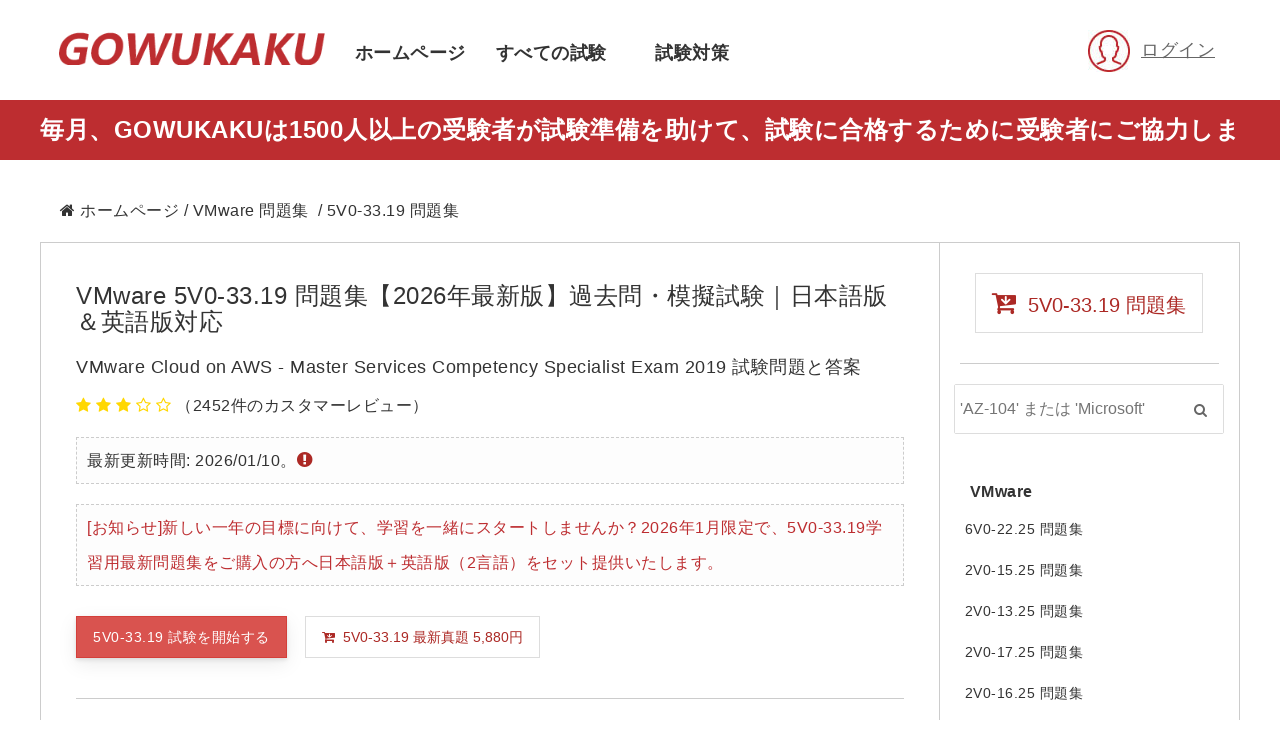

--- FILE ---
content_type: text/html; charset=utf-8
request_url: https://www.gowukaku.com/5v0-33-19-mondaishu.html
body_size: 9017
content:
<!DOCTYPE html>
<html class="no-js" lang="ja" prefix="og: http://ogp.me/ns#">
<head>
<meta charset="UTF-8">
<meta name="language" content="ja" />
<meta name="viewport" content="width=device-width, initial-scale=1.0, minimum-scale=1.0, maximum-scale=1.0, user-scalable=no">
<title>5V0-33.19 問題集 - VMware実際の試験問題 - 模擬練習 - 100%合格 | GOWUKAKU</title>
<meta name="description" content="5V0-33.19 問題集、VMware実際の試験問題と解答、気楽にMaster Specialist - VMware Cloud on AWS 2019試験に合格するのは手伝って、オンライン模擬練習でき、継続的に更新します。
" />
<meta http-equiv="Cache-Control" content="max-age=86400" />
<link rel="alternate" hreflang="ja-jp" href="https://www.gowukaku.com/5v0-33-19-mondaishu.html" />
<link rel="canonical" href="https://www.gowukaku.com/5v0-33-19-mondaishu.html" />
<link rel="shortcut icon" href="/static/itjp/img/favicon.ico">
<link rel="stylesheet" type="text/css" href="/static/itjp/css/bootstrap.min.css">
<link rel="stylesheet" type="text/css" href="/static/itjp/css/main.css">
<link rel="stylesheet" type="text/css" href="/static/itjp/fonts/css/font-awesome.min.css">
<link rel="stylesheet" type="text/css" href="/static/itjp/css/spot.css">
<link rel="stylesheet" type="text/css" href="/static/itjp/css/leftMenu.css">
<script src="/static/itjp/js/jquery.min.js"></script>
<script src="/static/itjp/js/bootstrap.min.js"></script>
<script src="/static/itjp/js/leftMenu.js"></script>

<!-- Global site tag (gtag.js) - Google Analytics -->
<script async src="https://www.googletagmanager.com/gtag/js?id=UA-120952286-1"></script>
<script>
  window.dataLayer = window.dataLayer || [];
  function gtag(){dataLayer.push(arguments);}
  gtag('js', new Date());

  gtag('config', 'UA-120952286-1');
</script>

	<!-- Woopra code starts here -->
	<script>
		(function(){
		var t,i,e,n=window,o=document,a=arguments,s="script",r=["config","track","identify","visit","push","call"],c=function(){var t,i=this;for(i._e=[],t=0;r.length>t;t++)(function(t){i[t]=function(){return i._e.push([t].concat(Array.prototype.slice.call(arguments,0))),i}})(r[t])};for(n._w=n._w||{},t=0;a.length>t;t++)n._w[a[t]]=n[a[t]]=n[a[t]]||new c;i=o.createElement(s),i.async=1,i.src="//static.woopra.com/js/w.js",e=o.getElementsByTagName(s)[0],e.parentNode.insertBefore(i,e)
		})("woopra");
		woopra.config({"app":"php","domain":"itshiken.jp","outgoing_tracking":true});
		woopra.track();
	</script>
	<!-- Woopra code ends here -->



<!-- Google Tag Manager -->
<script>(function(w,d,s,l,i){w[l]=w[l]||[];w[l].push({'gtm.start':
new Date().getTime(),event:'gtm.js'});var f=d.getElementsByTagName(s)[0],
j=d.createElement(s),dl=l!='dataLayer'?'&l='+l:'';j.async=true;j.src=
'https://www.googletagmanager.com/gtm.js?id='+i+dl;f.parentNode.insertBefore(j,f);
})(window,document,'script','dataLayer','GTM-MM4C4DJ');</script>
<!-- End Google Tag Manager -->
</head>
<body >
<!-- Google Tag Manager (noscript) -->
<noscript><iframe src="https://www.googletagmanager.com/ns.html?id=GTM-MM4C4DJ"
height="0" width="0" style="display:none;visibility:hidden"></iframe></noscript>
<!-- End Google Tag Manager (noscript) -->
<header class=" visible-lg visible-md" >
  <div class="container mt5 " >
    <div class="col-md-3"><a href="/"><img src="/static/itjp/img/logo.png" alt="IT認証試験問題集"/></a></div>
    <div class="col-md-6 nav"><nav>
        <ul>
         <li><a href="/"  data-caption="ホームページ" rel="nofollow">ホームページ</a></li>
          <li><a href="/nisyowumeka.html" data-caption="すべての試験" rel="nofollow">すべての試験</a></li>
           <li><a href="/taishaku.html" data-caption="試験対策" rel="nofollow">試験対策</a></li>
        </ul>
      </nav></div>
    <div class="col-md-3 login"> 
    
	<span class="fr register dropdown-toggle" aria-expanded="false" data-toggle="dropdown"><img alt="" src="/static/itjp/img/login.jpg" />&nbsp;&nbsp;<a href="/login.html">ログイン</a>
	</span>
	 
     	<ul class="dropdown-menu register-drop">
            <li><a href="/login.html" rel="nofollow"><span class="icon icon-lock"></span>ログイン</a></li>
            <li><a href="/register.html" rel="nofollow"><span class="icon icon-user-follow"></span>新規登録</a></li>
	</ul>
		</div>
  </div>
 <div class="promotion  ">
 <div class="container">毎月、GOWUKAKUは1500人以上の受験者が試験準備を助けて、試験に合格するために受験者にご協力します</div>
 </div>
</header>

<div class="global-nav sf-header visible-xs visible-sm ">
    <nav><a href="/"><img alt="" class="fl ml" src="/static/itjp/img/logo.png" height="35" /></a>
    <i class=" fabtn fa fa-bars fr"></i>
       <a href="/login.html" rel="nofollow"><img alt=""  class="user" src="/static/itjp/img/login-1.jpg" height="35" /></a>
      
    <a href="/search/index.html" rel="nofollow"><img alt="" class="fr" src="/static/itjp/img/search.jpg" height="35"  /></a>
    </nav>
     </div>
    <div id="menu" class="leftMenu">
        <div class="f1">
            <ul>
            <li class="left-close"><i class="fabtn fa fa-close"></i></li>
                <li class="left-menu" >
                    <a href="/" rel="nofollow">ホームページ</a>
                </li>
                <li class="left-menu" >
                    <a href="/nisyowumeka.html" rel="nofollow">すべての試験</a>
                </li>
                <li class="left-menu" >
                    <a href="/taishaku.html" rel="nofollow">試験対策</a>
                </li>
                
            </ul>
        </div>
    </div>


<script type="text/javascript">
    $(function ($) {
        $('#menu').leftMenu({
            "triggerBtn":".fabtn"
        }).init()
    })
</script>

  <div class="container bread ">
 <div class="bread-content"> <i class="fa fa-home"></i>&nbsp;<a href="/" rel="nofollow">ホームページ</a>&nbsp;/&nbsp;<a href="/vmware.html">VMware 問題集</a>&nbsp;&nbsp;/&nbsp;5V0-33.19 問題集</a></div>
  </div>
<section class=" main " >
  <div class="container br-t  br-l br-r" >
    <div class="col-md-9 br-r" >
      <div class="des">
        <div class="des-content ">
          <h1>VMware 5V0-33.19 問題集【2026年最新版】過去問・模擬試験｜日本語版＆英語版対応</h1>
          <p class="des-title">VMware Cloud on AWS - Master Services Competency Specialist Exam 2019 試験問題と答案</p>
		  
							<div class="des-star">
														<i class="fa fa-star"></i>
															<i class="fa fa-star"></i>
															<i class="fa fa-star"></i>
															<i class="fa fa-star-o"></i>
														<i class="fa fa-star-o"></i>
							（2452件のカスタマーレビュー）</div>
							
          <p class=" update">最新更新時間: 2026/01/10。<a data-toggle="tooltip" title="10問題の中に部分の最新の問題が含まれ、全部の51最新の問題は有料で獲得できます。"><span style="color:#ac2925;font-size:18px"><i class="fa fa-exclamation-circle"></i></a></span></p>
		  <!--
		  <p class=" update">日本語（5V0-33.19）なら、購入時「日本語」を入力</p>
					  -->
		  <p class=" update"><span style="color:#bd2d30">[お知らせ]新しい一年の目標に向けて、学習を一緒にスタートしませんか？2026年1月限定で、5V0-33.19学習用最新問題集をご購入の方へ日本語版＋英語版（2言語）をセット提供いたします。</span></p>
        </div>
        <div class="padb-20 br-b">
       
          <a href="/5v0-33-19-shiken.html" class="btn btn-danger test-button">5V0-33.19 試験を開始する</a> &nbsp;&nbsp;
          <button class="btn btn-cart1" data-toggle="modal" data-target="#myModal"><i class="fa fa-cart-arrow-down"></i>&nbsp;&nbsp;5V0-33.19  最新真題 5,880円 </button>
          
         
          </div>
          <div class="des-img  mt7 br-b ">
            <div class="col-md-6 txt-l"><img src="/static/itjp/img/shiken/5v0-33-19_shiken_1.jpg" alt="5v0-33-19_shiken_1" /></div>
            <div class="col-md-6 txt-r"><img src="/static/itjp/img/shiken/5v0-33-19_shiken_2.jpg" alt="5v0-33-19_shiken_2" /></div>
            <div class="c"></div>
          </div>
          <div class="content br-b" >
          
            <p> 以前は多くの受験者があった，VMwareの専門知識とスキルについて十分に深い知識を持っていたが、VMware 5V0-33.19試験の誤ったパフォーマンスのために失敗した受験が多数いました。これは使用すると非常に不満です。 この5V0-33.19 問題集は、このような問題を回避することができます。</p>
          </div>
          <div class="content br-b" >
            <h2>5V0-33.19 問題集の役割は何ですか？</h2>
            <p>5V0-33.19 問題集の役割は100％がVMware 5V0-33.19試験に合格し、学習中の学習成果を客観的に評価するためのツールとして使用できることです。</p>
          
            
            <div  class="contentbg">
              <ul>
                <li>
                 <p>5V0-33.19 問題集は試験で長年の経験を持つ試験室の先生によってまとめられています</p>
                </li>
                <li>
                  <p>5V0-33.19 問題集にはVMware 5V0-33.19試験のためのすべての質問が含まれています</p>
                </li>
                <li>
                  <p>5V0-33.19 問題集の質問の数は常に実際の試験の内容と同期して保持されます</p>
                </li>
                <li>
                  <p>5V0-33.19 問題集の質問に対する回答は正確であり、いくつかの質問は説明を提供します</p>
                </li>
                <li>
                  <p>5V0-33.19 問題集中のオンライン練習モードは学習効果を客観的に評価できます</p>
                </li>
              </ul>
            </div>
            <div>
              <a href="/5v0-33-19-shiken.html" class="btn btn-danger test-button" rel="nofollow">5V0-33.19   試験を開始する</a>
            </div>
          </div>
          <div class="content br-b">
            <h2>なぜ5V0-33.19 問題集が需要ですか？</h2>
            <p>5V0-33.19 問題集は多くの試験準備教材から際立っており、大部分のIT科目に必要な情報になり、その利点は切り離せません。</p>
            <div  class="contentbg">
              <ul>
                <li>
                  <p>5V0-33.19 問題集はVMware 5V0-33.19試験のすべての知識ポイントを網羅しています</p>
                </li>
                <li>
                  <p>5V0-33.19 問題集を使って、事前にVMware 5V0-33.19試験の詳細な内容を把握しています</p>
                </li>
                   <li>
                  <p>5V0-33.19 問題集は受験者がVMware 5V0-33.19試験を100％合格に成功させることを保証します</p>
                </li>
              </ul>
            </div>
            <div> <a href="/5v0-33-19-shiken.html" class="btn btn-danger test-button" rel="nofollow">5V0-33.19 試験を開始する</a> </div>
          </div>
          <div class="content br-b">
            <h2> いつ5V0-33.19 問題集を使うのですか？</h2>
            <p>学習からVMware 5V0-33.19試験の全体の過程で、5V0-33.19 問題集は学習の質を大幅に向上させ、試験の通過率を確保する。</p>
            <div  class="contentbg">
              <ul>
                <li>
                  <p>学習の初期には、5V0-33.19 問題集と試験概要を組み合わせて、科学的な学習計画を立案してください</p>
                </li>
                <li>
                  <p>学習サイクルの間、各知識ポイントの習得を客観的に評価するために、5V0-33.19 問題集を使用することができる</p>
                </li>
                <li>
                  <p>5V0-33.19問題を含むVMware 5V0-33.19試験をシミュレートし、100％合格試験を事前に準備しています</p>
                </li>
              </ul>
            </div>
            <div> <a href="/5v0-33-19-shiken.html" class="btn btn-danger test-button" rel="nofollow">5V0-33.19 試験を開始する</a> </div>
          </div>
          <div class="content br-b">
            <h2>どのように5V0-33.19 問題集を使って、学習時間を増やすか？</h2>
            <p>5V0-33.19 問題集を使って、普段気にしない間に無駄にした欠片化時間を十分に利用し、学習時間の変化が増えていく。</p>
            <div  class="contentbg">
              <ul>
                <li>
                  <p>5V0-33.19 問題集の1つの質問の内容は並べ替えて、非常に欠片化する時間を利用して学習の情況の評価をするのに適しています</p>
                </li>
                <li>
                  <p>任意の時間や場所では、携帯電話やタブレットなどの移動設備を通じて5V0-33.19 問題集を便利に使用することができます</p>
                </li>
                 <li>
                  <p>好きなら、紙の読書の経験を楽しむことができます、5V0-33.19 問題集を印刷し、どこでも持っています</p>
                </li>
              </ul>
            </div>
            
            
            <div> <a href="/5v0-33-19-shiken.html" class="btn btn-danger test-button" rel="nofollow">5V0-33.19 試験を開始する</a> </div>
          </div>
          <div class="content  test-content pd10 br-b">
            <div class="test ">
              <h2>なぜGOWUKAKUの5V0-33.19 問題集を選択するのか？</h2>
              <p>私たちは高品質の5V0-33.19 問題集をご提供し、VMware 5V0-33.19試験 100％合格、GOWUKAKUの価値と将来の協力の前提条件に合格できることを保証します。</p>
             
              <div class="contentbg">
                <ul >
                  <li>
                    <p>GOWUKAKUは5V0-33.19 問題集のオンライン練習を提供し、まず問題の質を完全に理解してから支払いを検討します</p>
                  </li>
                  <li>
                    <p>有料購入5V0-33.19 問題集は、無料で1年以内に最新の更新バージョンを提供することができます</p>
                  </li>
                  <li>
                    <p>VMware 5V0-33.19試験に不合格だった、試験の成績証明書を提供するだけで、全額返金します。何にか理由はありません</p>
                  </li>
                </ul>
              </div>
              <div> <a href="/5v0-33-19-shiken.html" class="btn btn-danger test-button" rel="nofollow">5V0-33.19 試験を開始する</a> </div>
          
            </div>
          </div>
          <div class="content  test-content pd10 br-b">
            <div class="test ">
              <h2>5V0-33.19 問題集について</h2>
              <p>5V0-33.19 問題集は試験のために調整され、これにより、最も高い確率で試験に合格することができます。5V0-33.19 問題集と練習問題の違い：</p>
              <div class="contentbg">
                <ul >
                  <li>
                    <p>問題練習の範囲を縮小し、最新のVMware 5V0-33.19試験の問題と回答をより正確に練習問題にマッチさせています</p>
                  </li>
                  <li>
                    <p>試験に合格する正解率を高め、5V0-33.19 問題集には練習問題よりも部分の問題数、練習問題には現れていません</p>
                  </li>
                  <li>
                    <p>印刷後に持ち運びが便利：5V0-33.19 問題集は印刷およびオフラインで表示するためにPDF形式で指定のメールボックスに送信されます</p>
                  </li>
                  <li>
                    <p>無料で一年に高品質な更新；試験に最新の質問と回答を得るためにGOWUKAKUに直接お問い合わせください。より直接的で効果的です</p>
                  </li>
                  <li>
                    <p>練習中に良い経験を獲得し：問題が発生した箇所のロックを解除し、次のページに表示される認証コードをクリックします</p>
                  </li>
                </ul>
              </div>
             <button class="btn btn-cart1" data-toggle="modal" data-target="#myModal"><i class="fa fa-cart-arrow-down"></i>&nbsp;&nbsp;5V0-33.19  最新真題 5,880円</button>
            </div>
          </div>
          <div class="content br-b">
            <h2>5V0-33.19 問題集を正しく考慮します</h2>
            <p>問題集の変更の不確定性を対応し、最高の正解率を獲得することができます。</p>
            <p>5V0-33.19 問題集は学習効率を向上させ、VMware 5V0-33.19試験に合格するのに役立ちます。 しかし、それは試験の唯一の保護であり、VMware認定資格を取得する唯一の手段ではありません。あまりにも頼りすぎないでください。</p>
             <div> <a href="/5v0-33-19-shiken.html" class="btn btn-danger test-button" rel="nofollow">5V0-33.19 試験を開始する</a> </div>
          
          </div>
          <div class="content spot-feedback">
		      <div id="comments">
			              <!-- Start Respond Form -->
              <div id="respond">
                <h3 class="respond-title">コメントを残す</h3>
                <form action="/comment/index.html" method="post" id="form-review">
				<div class="row">
                    <div class="col-md-12">
                      <div class="form-group">
                        <p class="mb-10"><strong>採点</strong></p>
						 <div class="rate"></div>
                      </div>
                    </div>
                  </div>
                  <div class="row">
                    <div class="col-md-6">
                      <div class="form-group">
                        <input id="author" class="form-control" name="name" type="text" value="" size="30" placeholder="名前">
                      </div>
                    </div>
                    <div class="col-md-6">
                      <div class="form-group">
                        <input id="email" class="form-control" name="email" type="text" value="" size="30" placeholder="メールアドレス">
                      </div>
                    </div>
                  </div>
                  <div class="row">
                    <div class="col-md-12">
                      <div class="form-group">
                        <textarea id="comment" class="form-control" name="content" cols="45" rows="8" placeholder="コメント"></textarea>
                      </div>
					  <input class="form-control" type="hidden" name="rate" value="" id="rate" >
					 <input class="form-control" type="hidden" name="page_code" value="5v0-33-19">
                      <button type="button" class="btn btn-danger" id="button-review">コメントを送信</button>
                    </div>
                  </div>
                </form>
              <!-- End Respond Form -->
            </div>
    </div>
      </div>
    </div>
  </div>
  <div class="col-md-3 vendor">
    <div class="vendor-button pd20 br-b hidden-dis">
      <button class="btn btn-cart" data-toggle="modal" data-target="#myModal"><span style="font-size:26px"><i class="fa fa-cart-arrow-down"></i></span>&nbsp;&nbsp;5V0-33.19 問題集</button>
    </div>
    <div class="mt7">
     <div class="search-area1 ">
            <form action="/search/index.html" method="get">
              <div class="control-group">
                <input class="search-field" placeholder="'AZ-104' または 'Microsoft'" name="keyword">
                <button class="search-button"><i class="fa fa-search"></i></button><div class="c"></div>
              </div>
            </form>
          </div>
          </div>
    <div class="left-vendor">
	      <dl>
        <dt><b>VMware</b></dt>
                <dd><a href="/6v0-22-25-mondaishu.html" title="VMware Avi Load Balancer 30.x Administrator 試験問題と答案">6V0-22.25 問題集</a></dd>
                <dd><a href="/2v0-15-25-mondaishu.html" title="VMware Cloud Foundation 9.0 Support 試験問題と答案">2V0-15.25 問題集</a></dd>
                <dd><a href="/2v0-13-25-mondaishu.html" title="VMware Cloud Foundation 9.0 Architect 試験問題と答案">2V0-13.25 問題集</a></dd>
                <dd><a href="/2v0-17-25-mondaishu.html" title="VMware Cloud Foundation 9.0 Administrator 試験問題と答案">2V0-17.25 問題集</a></dd>
                <dd><a href="/2v0-16-25-mondaishu.html" title="VMware vSphere Foundation 9.0 Administrator 試験問題と答案">2V0-16.25 問題集</a></dd>
                <dd><a href="/5v0-44-21-mondaishu.html" title="VMware Telco Cloud Automation Skills 試験問題と答案">5V0-44.21 問題集</a></dd>
                <dd><a href="/5v0-35-19-mondaishu.html" title="VMware SD WAN Foundations Skills 試験問題と答案">5V0-35.19 問題集</a></dd>
                <dd><a href="/5v0-37-22-mondaishu.html" title="VMware Telco Cloud NFV Skills 試験問題と答案">5V0-37.22 問題集</a></dd>
                <dd><a href="/2v0-11-25-mondaishu.html" title="VMware Cloud Foundation 5.2 Administrator 試験問題と答案">2V0-11.25 問題集</a></dd>
                <dd><a href="/6v0-32-22-mondaishu.html" title="VMware Aria Cost powered by CloudHealth Platform Administrator - Associate (Azure) 試験問題と答案">6V0.32.22 問題集</a></dd>
                <dd><a href="/1v0-91-22-mondaishu.html" title="VMware Security Technical Associate 試験問題と答案">1V0-91.22 問題集</a></dd>
                <dd><a href="/2v0-13-24-mondaishu.html" title="VMware Cloud Foundation 5.2 Architect 試験問題と答案">2V0-13.24 問題集</a></dd>
                <dd><a href="/2v0-41-24-mondaishu.html" title="VMware NSX 4.X Professional V2 試験問題と答案">2V0-41.24 問題集</a></dd>
                <dd><a href="/5v0-43-21-mondaishu.html" title="VMware NSX Advanced Load Balancer(Avi) for Operators Skills 試験問題と答案">5V0-43.21 問題集</a></dd>
                <dd><a href="/5v0-33-23-mondaishu.html" title="VMware Cloud on AWS: Master Specialist 2024 試験問題と答案">5V0-33.23 問題集</a></dd>
                <dd><a href="/2v0-32-24-mondaishu.html" title="VMware Cloud Operations 8.x Professional V2 試験問題と答案">2V0-32.24 問題集</a></dd>
                <dd><a href="/5v0-31-23-mondaishu.html" title="VMware Cloud Foundation Deployment Specialist 試験問題と答案">5V0-31.23 問題集</a></dd>
                <dd><a href="/3v0-42-23-mondaishu.html" title="VMware NSX 4.x Advanced Design 試験問題と答案">3V0-42.23 問題集</a></dd>
                <dd><a href="/2v0-32-22-mondaishu.html" title="VMware Cloud Operations 8.x Professional 試験問題と答案">2V0-32.22 問題集</a></dd>
                <dd><a href="/2v0-61-19-mondaishu.html" title="VMware Professional Workspace ONE Exam 2019 試験問題と答案">2V0-61.19 問題集</a></dd>
                <dd><a href="/2v0-51-19-mondaishu.html" title="VMware Professional Horizon 7.7 Exam 2019 試験問題と答案">2V0-51.19 問題集</a></dd>
                <dd><a href="/2v0-622d-mondaishu.html" title="VMware Certified Professional 6.5 – Data Center Virtualization Delta Exam 試験問題と答案">2V0-622D 問題集</a></dd>
                <dd><a href="/2v0-622-mondaishu.html" title="VMware Certified Professional 6.5 - Data Center Virtualization Exam 試験問題と答案">2V0-622 問題集</a></dd>
                <dd><a href="/2v0-622pse-mondaishu.html" title="VMware Certified Professional 6 - Data Center Virtualization (6.5) Exam 試験問題と答案">2V0-622PSE 問題集</a></dd>
                <dd><a href="/2v0-620-mondaishu.html" title="vSphere 6 Foundations Beta 試験問題と答案">2V0-620 問題集</a></dd>
                <dd><a href="/2vb-601-mondaishu.html" title="VMware Specialist: vSAN 6.x Badge Exam 試験問題と答案">2VB-601 問題集</a></dd>
                <dd><a href="/2v0-751-mondaishu.html" title="VMware Certified Professional 7 - Desktop and Mobility Exam 試験問題と答案">2V0-751 問題集</a></dd>
                <dd><a href="/2v0-761-mondaishu.html" title="VMware Certified Professional - Digital Workspace 2018 Exam 試験問題と答案">2V0-761 問題集</a></dd>
                <dd><a href="/3v0-622-mondaishu.html" title="VMware Certified Advanced Professional 6 – Data Center Virtualization Design Exam 試験問題と答案">3V0-622 問題集</a></dd>
                <dd><a href="/2v0-621d-mondaishu.html" title="VMware Certified Professional 6 – Data Center Virtualization Delta 試験問題と答案">2V0-621D 問題集</a></dd>
                <dd><a href="/2v0-621-mondaishu.html" title="VMware Certified Professional 6 – Data Center Virtualization 試験問題と答案">2V0-621 問題集</a></dd>
                <div class="c"></div>
      </dl>
	  <dl>
        <dt><strong>LINEで連絡する</strong></dt>
        <dd><img src="/static/itjp/img/kt-line.jpg" style="padding:8px 25px"></dd>
        <div class="c"></div>
      </dl>
    </div>
  </div>
  </div>
</section>

<footer>
  <div class="container" >
      <div class="col-md-12 center">
        <ul>
        <li><a href="/" rel="nofollow">ホームページ</a></li>
           <li><a href="/nisyowumeka.html" rel="nofollow">すべての試験</a></li>
          <li><a href="/taishaku.html" rel="nofollow">試験対策</a></li>
          <li><a href="/page/puraipashikiyaku.html" rel="nofollow">個人情報保護</a></li>
          <li><a href="/page/otoiawase.html" rel="nofollow">お問い合わせ</a></li>
          <li><a rel="nofollow">サイトマップ</a></li>
        </ul>
      </div>
    <div class="col-md-12 copyright"><a href="/cisco.html" rel="nofollow">Cisco</a><a href="/microsoft.html" rel="nofollow">Microsoft</a><a href="/vmware.html" rel="nofollow">VMware</a><a href="/lpi.html" rel="nofollow">LPI</a><br />
      Copyright © GOWUKAKU 2026. All Rights Reserved.</div>
  </div>
</footer>


<script type="text/javascript" src="/static/itjp/js/stars.js"></script>


<form action="/cart/add_cart.html" method="post" id="form-buy">
<div class="modal fade" id="myModal" tabindex="-1" role="dialog" aria-labelledby="myModalLabel" aria-hidden="true" style="z-index: 1013; display: none; opacity: 1; transform: scaleX(1); ">
  <button type="submit" class="close" data-dismiss="modal" aria-hidden="true"> &times; </button>
  <div class="modal-content">
    <div class="content_container">
      <h4>5V0-33.19 最新真題</h4>
	  <div>最新更新時間: 2026/01/15，合計51問</div>
      <ul>
		
		<li>原価: <del>7,000</del>円</li>
		<li style="color:#FFD700"><strong>現価: 5,880円（日本语と英语版獲得）</strong></li>
		<li>OFF: 1,120円（35%） </li>
		<li style="padding-top:10px;">新会員は登録後割引をお楽む</li>
		</ul>
		<ul>
        <li><i class="fa fa-check "></i>&nbsp;多い：たくさんの実際の試験問題</li>
        <li><i class="fa fa-check"></i>&nbsp;早い：迅速に更新版を提供する</li>
        <li><i class="fa fa-check "></i>&nbsp;良い：より良い練習体験がある</li>
        <li><i class="fa fa-check"></i>&nbsp;安い：準備時間35％を節約する</li>
      </ul>
      <div class="center" style="margin-top:30px;">
	  <input type="hidden" name="exam_code" value="5V0-33.19">
			<input type="hidden" name="nums" value="1">
        <button type="submit" class="btn btn-cart2" >5,880円 購入 5V0-33.19 最新真題</button>
      </div>
	  </form>
    </div>
  </div>
</div>
<script>
$(function () { $("[data-toggle='tooltip']").tooltip(); });

$('#button-review').on('click', function() {
	
	$.ajax({
		url: '/comment/index.html',
		type: 'post',
		dataType: 'json',
		data: $("#form-review").serialize(),
		beforeSend: function() {
			$('#button-review').button('loading');
		},
		complete: function() {
			$('#button-review').button('reset');
		},
		success: function(json) {
			
			$('.alert-dismissible').remove();

			if (json['code']==0) {
				$('.respond-title').after('<div class="alert alert-danger alert-dismissible"><i class="fa fa-exclamation-circle"></i> ' + json['msg'] + '</div>');
			}

			if (json['code']==1) {
				$('.respond-title').after('<div class="alert alert-success alert-dismissible"><i class="fa fa-exclamation-circle"></i> ' + json['msg'] + '</div>');

				$('input[name=\'name\']').val('');
				$('input[name=\'email\']').val('');
				$('textarea[name=\'content\']').val('');
				$('input[name=\'rating\']:checked').prop('checked', false);
			}
		}
	});
});


$(function() {
	$(".rate").stars({ color:'#fd8a03',
        click: function(i) {
            $("#rate").val(i); 
        }
	});
});


$(function() {
	$("#product-star").stars({ color:'#fd8a03',value:3	});
});


  function RefreshPrice()
	{
		var sell = 0;
		$("input:checkbox",document.forms["form-buy"]).each(function(){
		if ($(this).is(':checked'))
		{
        sell += parseFloat($("#" + $(this).attr("id") + "-price").text());
        }
        $("#totalsellprice").text(sell.toFixed(2));								
															
		});
	}
    RefreshPrice();
</script>
<script type="application/ld+json">
{
  "@context": "https://schema.org",
  "@type": "Product",
	  "aggregateRating": {
    "@type": "AggregateRating",
    "ratingValue": "3",
    "reviewCount": "2452"
  },
	"description": "5V0-33.19 問題集、VMware実際の試験問題と解答、気楽にMaster Specialist - VMware Cloud on AWS 2019試験に合格するのは手伝って、オンライン模擬練習でき、継続的に更新します。
",
  "SKU":"5V0-33.19",
  "name": "5V0-33.19 ",
  "image": "https://www.GOWUKAKU.jp/static/itjp/img/siheom/5v0-33-19_exam_1.jpg",
  "offers": {
    "@type": "Offer",
    "availability": "https://schema.org/InStock",
	"url": "https://www.gowukaku.com/sikr/product/index/code/5v0-33-19.html",
	"priceValidUntil":"2027-01-20",
    "price": "5880",
    "priceCurrency": "USD"
  }}
</script>

<!-- livezilla.net PLACE SOMEWHERE IN BODY -->
<script type="text/javascript" id="0a2a014b28c2d31e8613465a31416390" src="https://www.gowukaku.com/live/script.php?id=0a2a014b28c2d31e8613465a31416390" defer></script>
<!-- livezilla.net PLACE SOMEWHERE IN BODY -->
<script type="text/javascript" src="//s7.addthis.com/js/300/addthis_widget.js#pubid=ra-5b9e75dd4328fac8"></script>
<div style="display:none"><script type="text/javascript">document.write(unescape("%3Cspan id='cnzz_stat_icon_1280703909'%3E%3C/span%3E%3Cscript src='https://v1.cnzz.com/z_stat.php%3Fid%3D1280703909' type='text/javascript'%3E%3C/script%3E"));</script></div>
<script defer src="https://static.cloudflareinsights.com/beacon.min.js/vcd15cbe7772f49c399c6a5babf22c1241717689176015" integrity="sha512-ZpsOmlRQV6y907TI0dKBHq9Md29nnaEIPlkf84rnaERnq6zvWvPUqr2ft8M1aS28oN72PdrCzSjY4U6VaAw1EQ==" data-cf-beacon='{"version":"2024.11.0","token":"fa73ea57f906489eacf7218a2d0d31dd","r":1,"server_timing":{"name":{"cfCacheStatus":true,"cfEdge":true,"cfExtPri":true,"cfL4":true,"cfOrigin":true,"cfSpeedBrain":true},"location_startswith":null}}' crossorigin="anonymous"></script>
</body>
</html>


--- FILE ---
content_type: text/css
request_url: https://www.gowukaku.com/static/itjp/css/main.css
body_size: 4506
content:
img {
	max-width: 100%;
}
.c {
	clear:both;
}
.fl {
	float:left;
}
.fr {
	float:right;
}
.bggray {
	background-color:#f7f8fa;
	padding:10px 0px;
}
.mt10 {
	margin-top:40px;
}
.pd20{ padding:20px;}
.mt5 {
	margin-top:30px;
}.mb5 {
	margin-bottom:20px;
}
h1{ margin-top:10px;}
.mt7 {
	margin-top:20px;
}
.ml{ margin-left:10px;}
.pd10 {
	padding:40px 0px;
}
.ptd10 {
	padding:40px 0px;
}
.center {
	text-align:center;
}
p {
	line-height:35px;
	padding:0;
	margin: 0px 0px 0px 0px;
}
h2 {
	font-size:24px;
}
body {
	font-family:"Arial", Meiryo UI;
	font-size:16px;
	letter-spacing:0.5px;
}

.w150{ display:inline-block; width:150px;}
#contactForm input[type=text]{width:50%;}
#contactForm p{line-height:45px;}
.hidden-dis {
	display:block;
}
.display-mobile {
	display:none;
}
.container {
	padding:0px;
}
.br-l {
	border-left:1px #cccccc solid;
}
.br-r {
	border-right:1px #cccccc solid;
}
.br-t {
	border-top:1px #cccccc solid;
}
.br-b {
	border-bottom:1px #cccccc solid;
}
.btn{     padding: 10px 16px;}
header {
}
.nav {
	/*background: #e8e7e3;*/
}
nav, section {
	display: block;
}
nav {
	height: 50px;
	padding: 1px 0; /* Old browsers */
	/*background-color:#e8e7e3;*/
}
nav ul {
	list-style: none;
	margin:0;
	padding: 0;
}
nav li {
	float: left;
	height: 45px;
	width: 140px;
	overflow: hidden;
	text-align: center;
	text-transform: uppercase;
	margin-right: 1px; /* keep 1px between elements */
	position: relative;
}
header nav a {
	height: 45px;
	font-size: 18px;
	font-weight:bold;
	color: #333;
	position: absolute;
	top: 0;
	left: 0;
	right: 0;
	line-height: 45px; /* Vertically center text by making line height equal to height *//* Transitions effects for all browsers */
}
nav a:hover, nav a.active {
	top:-100%;
}
/* Insteed of badly duplicating text content in a span, use :after speudo class add a blue block after the element with all required attributes. see pseudo class :after and :before for more details */
header nav a:after {
	content: attr(data-caption); /* Use the data-caption attribute for the text content */
	display: block;
	position: absolute;
	top: 100%;
	width: 100%;
	height: 45px;
	color:#fff;
	background: #bd2d30; /* Old browsers */
}
.main {
	position:relative;
}
.left-vendor {
	padding:40px 0px;
}
.left-vendor dl dt {
	font-size:16px;
	font-weight:bold;
	line-height:35px;
	padding:0px 30px; 
}
.left-vendor dl dd {
	width:100%;
	line-height:25px;
	font-size:14px;
}
.left-vendor dl dd a {
	color:#333333;
	text-decoration:none;
	display:inline-block;
	width:100%;
	padding:8px 25px 8px 25px;
}
.left-vendor dl dd a:hover {
	background-color:#AE4141;
	text-decoration:none;
	color:#ffffff;
}
.left-vendor dl dt i {
	color:#fd8a03;
}
.all-free {
	border-bottom:1px #cccccc solid;
	padding-bottom:30px;
	margin:0px 30px 30px 30px;
	
}
.free-img{ margin:0 auto;}
.free-img img{
	text-align:center;
	vertical-align:middle;
	
	margin-left:30px;
	margin-top:50px;
}
.feedback img{
	text-align:center;
	vertical-align:middle;
	
	margin-left:30px;
	margin-top:50px;
}
.search-top {
	border-bottom:1px #cccccc solid;
	padding-bottom:45px;
	margin:0px 30px 30px 30px;
}
.search-top h1 {
	font-size:24px;
}
.search-top p {
	font-size:18px;
	line-height:45px;
}
.search-area {
	background: #fff;
	border-radius: 2px;
	border: 1px solid #ddd;
	width: 70%;
	margin:0 auto;
}
.search-area .categories-filter {
	border-right: 1px solid #E0E0E0;
	text-transform: capitalize;
	display: inline-block;
	line-height: 38px;
	background: #fff;
	border-radius: 0;
}
.search-area .categories-filter .dropdown-menu {
	min-width: 180px;
	border: none;
	padding: 3px 15px;
	border-radius: 0;
	box-shadow: 0 6px 12px rgba(0, 0, 0, 0.175);
}
.search-area .categories-filter .dropdown-menu .menu-header {
	margin: 0;
}
.search-area .categories-filter .dropdown-menu li {
	margin-bottom: 10px;
}
.search-area .categories-filter .dropdown-menu li a {
	border-bottom: none;
}
.search-area .categories-filter a {
	padding: 0 20px;
	color: #666;
	font-size: 13px;
}
.search-area .search-field {
	border: none;
	padding: 13px 5px;
	color: #777;
	width: 90%;
    float: left;
}
.search-area .search-field:focus {
	outline: none;
}
.search-area .search-button {
	display: inline-block;
	float: right;
	margin: 0px;
	font-size:14px;
	padding: 14px 16px 14px;
	text-align: center;
	border:none;
	background-color:#ffffff;
	color:#666666;box-shadow:none;
}
.search-area .search-button i {
	vertical-align: middle;font-size:24px;
}
.navbar-brand img {
	width: 110px;
}
.login {
	display:inline-block;
	
	vertical-align:middle;
}
.login span {
	/*background-color:#f5f5f5;*/
	margin:0px 10px;
	display:inline-block;
	padding:0px;
	font-size:18px;
}
.register-txt{padding: 10px 10px;
    border: 1px #cccccc dashed;
    background-color: #f5f5f5;}
.login .register a{ text-decoration:underline;color:#666666;}
.cart-box {
	position: absolute;
	z-index: 99;
	opacity: 0;
	transition: all 0.5s ease 0s;
	-webkit-transition: all 0.5s ease 0s;
	-moz-transition: all 0.5s ease 0s;
	visibility: hidden;
	width: 300px;
	left: auto;
	top: 58px;
	right: -27px;
}
.cart-box .popup-container {
	border: 1px solid #ddd;
	padding: 15px;
	background: #FFF;
	position: relative;
}
.cart-box .popup-container:before {
	background: url(../img/search-angle.png);
	content: "";
	height: 15px;
	position: absolute;
	right: 32px;
	top: -15px;
	width: 28px;
}
.cart-box .cart-entry {
	padding-bottom: 20px;
	margin-bottom: 15px;
	border-bottom: 1px solid #eee;
	position: relative;
}
.cart-box .image {
	float: left;
	width: 70px;
}
.cart-box .content {
	text-align: left;
}
.cart-box .content .title {
	font-size: 14px;
	line-height: 18px;
	color: #333;
	font-weight: 700;
	margin-bottom: 5px;
	display: block;
}
.cart-box .content .quantity {
	font-size: 12px;
	line-height: 24px;
	color: #999;
	margin-bottom: 3px;
}
.cart-box .content .price {
	font-size: 18px;
	line-height: 24px;
	color: #fd8a03;
	font-weight: 700;
}
.cart-box .button-x {
	position: absolute;
	top: 0;
	right: 0;
	cursor: pointer;
}
.cart-box .summary {
	width: 100%;
	padding-bottom: 40px;
	margin-bottom: 15px;
	border-bottom: 1px solid #eee;
	position: relative;
}
.cart-box .summary .subtotal, .cart-box .summary .price-s {
	color: #333;
	font-size: 18px;
	font-weight: 700;
	text-transform: uppercase;
}
.cart-box .summary .subtotal {
	float: left;
}
.cart-box .summary .price-s {
	float: right;
}
.cart-box .cart-buttons {
	display: block;
}
.cart-box .cart-buttons .btn {
	padding: 10px 10px;
	font-size: 12px;
	text-transform: uppercase;
	margin-right: 5px;
	margin-left: 5px;
}
.cart-box .cart-buttons .btn-border-2 {
	background: #f0f0f0;
	border: 1px solid #f0f0f0;
	color: #333;
}
.cart-box .cart-buttons .btn-border-2:hover {
	background: transparent;
	border-color: #fd8a03;
	color: #fd8a03;
}
.shop-cart {
	float: right;
	margin: 8px 0;
}
.shop-cart ul li {
	display: inline-block;
	position: relative;
}
.shop-cart ul li .cart-btn {
	display: block;
	background: #2d2d2d;
	color: #fff;
	text-align: center;
	border-radius: 2px;
	padding: 8px 14px;
	position: relative;
}
.shop-cart ul li .cart-btn:hover {
	background: #fd8a03;
}
.shop-cart ul li .cart-btn .cart-label {
	color: #ffffff;
	background-color: #fd8a03;
	font-size: 11px;
	font-weight: bold;
	width: 22px;
	height: 22px;
	text-align: center;
	position: absolute;
	right: -12px;
	top: -14%;
	border-radius: 50%;
	line-height: 22px;
}
.shop-cart ul li:hover .cart-box {
	opacity: 1;
	transition: all 0.5s ease 0s;
	visibility: visible;
	z-index: 99999999;
}
.popup:last-child {
	margin-bottom: 0px !important;
}
.shopping-cart a i {
	padding: 20px 0;
}
.shopping-cart .indicator {
	display: none;
}
.shop-icon li {
	margin-left: 25px;
}
.shop-icon li a i {
	color: #888;
	font-size: 15px;
	padding: 20px 0;
}
.nav-bg {
	background-color:#268f26;
	height:60px;
}
.mobile-menu {
	display: none;
}
/* Nav*/
.dropdown{ position:relative;  float:left; width:25%;}
.dropdown-menu{ position:absolute;z-index:2000; width:100%;}
.dropdown-l{ left:auto; }
.dropdown-r{ right:0;  left:auto;}
.dropdown button{ width:100%;}

  
  .hot-promotion {
	text-align:center;
}
.hot-promotion h1 {
	font-size:33px;
	font-weight:bold;
	color:#354c5e;
	line-height:80px;
	margin-top:30px;
}
.hot-promotion h5 {
	font-size:20px;
	font-weight:500;
	color:#354c5e;
	line-height:50px;
}
/* News*/
  
  .related-new {
	margin-bottom:30px;
	margin: 0px 30px 30px 30px;
}
.related-new i {
	text-align:center;
	vertical-align:middle;
	font-size:50px;
	line-height:50px;
	color:#fd8a03;
	display:block;
	margin-top:50px;
}
.related-new .new-list {
	line-height:45px;
	background-color:#4285f3;
	color:#ffffff;
}
.related-new .new-content {
	line-height:40px;
}
/*Feedback*/
.feedback {
	border-bottom:1px #cccccc solid;
	padding-bottom:30px;
	margin:0px 30px 0px 30px;
}
.feedback i {
	text-align:center;
	vertical-align:middle;
	font-size:50px;
	line-height:50px;
	color:#fd8a03;
	display:block;
	margin-top:50px;
}
.feedback-list {
	line-height:45px;
	background-color:#4285f3;
	color:#ffffff;
}
.feedback-content {
	 margin-top:15px;
}

.feedback-content a:hover {
text-decoration:underline;
}
.related-new a {
	text-decoration:underline;
	color:#AE4141;
}
.related-new a:hover {
	color:#ff0000;
}
.promotion {
	background-color:#bd2d30;
	height:60px;
	line-height:60px;
	text-align:center;
	font-size:24px;
	font-weight:bold;
	color:#ffffff;
	margin:20px 0px 20px 0px;
}
.top-certification {
	position:relative;
	margin-top:20px;
	padding:0px 20px;
}
.top-certification dl dt {
	font-size:24px;
	font-weight:bold;
	color:#333333;
	line-height:50px;
	height:50px;
	margin-bottom:10px;
}
.top-certification dl dd {
	line-height:60px;
	padding-left:30px;
	color:#1a70c8;
}
.gray {
	background-color:#f7f8fa;
}
.top-certification .vendor {
	display:inline-block;
	font-weight:bold;
}
.top-certification .exam {
	display:inline-block;
	font-weight:bold;
}
.top-certification a {
	text-decoration:underline;
	color:#1a70c8;
}
.top-certification a:hover {
	color:#fd8a03;
	text-decoration:underline;
}
.top-certification .qs {
	display:inline-block;
	font-weight:bold;
}
.top-certification .uptime {
	display:inline-block;
	font-weight:bold;
}
.top-certification .top-title {
	font-size:15px;
	font-weight:bold;
	line-height:40px;
	color:#333333;
	text-decoration:none;
}
.links span {
	display:inline-block;
	padding:20px;
}
footer {
	border-top:1px #a7a6a6 solid;
	padding:25px 0px 10px 0px;
}
footer ul {
	padding:0px;
	margin:0px;
}
footer ul li {
	list-style:none;
	display:inline-block;
	padding:10px 20px;
}
footer ul li a {
	display:inline-block;
	cursor:pointer;
	background-repeat:repeat-x;
	background-position:bottom;
	text-decoration:none;
}
footer ul li a:hover{ text-decoration:underline;}
footer .pay {
	text-align:right;
}
.copyright {
	padding:0px;
	text-align:center;
	line-height:35px;
	font-size:16px;
	color:#666666;
}
.wishlist div {
	height:55px;
	line-height:55px;
	background-color:#f5f5f5;
	color:#333;
	font-weight:bold;
}
.wishlist-entry {
	padding:20px 0px;
}
.cart-cod {
	font-size:18px;
}
.cart-cod a {
	color:#333333;
}
.check-price {
	font-size:18px;
	font-weight:bold;
}
.mb7 {
	margin-bottom:40px;
}
.btn {
	border-radius:0px;
}
.btn-primary {
	background-color:#03af03;
	border:1px #02a202 solid;
	text-transform:Uppercase;
}
.form-control {
	border-radius:0px;
}
.login-form-container {
	
	padding: 0px 20px;
	text-align: left;
}
.login-form-container .login-text {
	text-align: center;
	margin-bottom: 30px;
}
.login-form-container .login-text h3 {
	font-size: 30px;
	margin-bottom: 5px;
}
.login-form-container input[type="checkbox"] {
	height: 15px;
	margin: 0;
	position: relative;
	top: 1px;
	width: 17px;
}
.login-form-container label {
	color: #333;
	font-size: 14px;
	letter-spacing: 0.3px;
	vertical-align: middle;
}
.btn-common {
	background-color:#FFD700;
	
	color:#8e4e03;
	text-transform:uppercase;
}
.btn-common:hover{ color:#8e4e03; background-color:#f8d101; border-color:#e5c103;}
.login-toggle-btn {
	line-height:44px;
}
.coupons-and-voucher {
	padding:10px 0px 20px 0px;
	margin:20px 0px;
}
.coupons-and-voucher h5 {
	font-weight:bold;
	line-height:30px;
	height:30px;
}
.voucher {
	padding:0px 10px 20px 10px;
}
.points {
	padding:20px 10px 20px 10px;
}
.coupons {
	padding:20px 10px 20px 10px;
}
.coupons-and-voucher input[type=text] {
	padding: 6px 12px;
}
.confirm {
	margin-top:10px;
	line-height:51px;
	padding:10px 0px;
}
.usercenter-list {
	padding:10px 20px;
	
}
.usercenter-list dl dt {
	border-bottom:1px #dddddd solid;
	padding:20px 0px;
}
.usercenter-list dl dd {
	line-height:40px;
	
	margin-bottom:10px;
}
.usercenter-list dl dd a{
	color:#666666; display:inline-block; width:100%;padding: 0px 20px; 
} 
.usercenter-list dl dd a:hover{
	color:#ffffff;
	background-color:#bd2d30; text-decoration:none;
} 
.order-list {
	line-height:40px;
	margin:30px 0px;
	padding:10px 0px;
	font-weight:bold;
	border-bottom:1px #dddddd solid;
}
.order-content {
	line-height:40px;
}
.order-content a {
	color:#333;
	text-decoration:underline;
} 

.hello {
	font-size:18px;
	font-weight:bold;
}
.user-info {
	line-height:40px;
}
.user-info-content {
	line-height:40px;
}
.user-info-content a{ color:#666; text-decoration:underline;} 
.user-info-content a:hover{ color:#bd2d30;}
.news-list h4 {
	font-weight:bold;
	padding:10px 0px;
}
.news
{
	}
.news .news-user {
	margin:10px 0px;
}
.news .news-user span {
	padding:0px 15px 0px 0px;
}
.news .news-content {
	line-height:30px;
}
.news .news-content p {
}
.more {
	color:#666666;
}
.new-certification {
	position:relative;
	margin-top:20px;
	padding:0px 20px;
}
.new-certification dl dt {
	font-size:24px;
	font-weight:bold;
	color:#333333;
	line-height:50px;
	height:50px;
	margin-bottom:10px;
}
.new-certification dl dd {
	line-height:60px;
	color:#1a70c8;
}
.new-certification .vendor {
	display:inline-block;
	width:15%;
	font-weight:bold;
}
.new-certification .exam {
	display:inline-block;
	font-weight:bold;
}
.new-certification a {
	text-decoration:underline;
	color:#1a70c8;
}
.new-certification a:hover {
	color:#fd8a03;
	text-decoration:underline;
}
.new-certification .qs {
	display:inline-block;
	font-weight:bold;
}
.new-certification .uptime {
	display:inline-block;
	font-weight:bold;
}
.new-certification .top-title {
	font-size:15px;
	font-weight:bold;
	line-height:40px;
	color:#333333;
	text-decoration:none;
}
.news-detail h2 {
	line-height:50px;
}
.news-detail .news-user span {
	padding-right:30px;
}
.news-detail .news-user {
	line-height:35px;
}
.news-detail .news-content {
	line-height:35px;
}
.fixed-top {
	position: fixed;
	bottom:0;
	right: 0;
	left: 0;
	z-index: 1030;
}
.hidden{ display:none;}
.sf-header {
    position: fixed;
    z-index: 3;
   
    box-shadow: 0px 2px 10px 0px rgba(0,0,0,0.1), 0 1px rgba(0,0,0,0.1);
    background: #e8e7e3;
}
.global-nav {
    width: 100%;
    text-align: center;
    z-index: 1000;
}

.bottom-nav {
    position: fixed;
    bottom: 0;
    width: 100%;
    height: 49px;
    line-height: 49px;
    background-color: #e8e7e3;
	color:#333333;
    box-shadow: 0 -1px rgba(0,0,0,0.1), 0 -2px 10px rgba(0,0,0,0.1);
}
.bottom-nav .opts {
    float: left;
    display: inline-block;
    margin: 0;
    width: 100%;
}
.bottom-nav .opts a {
	display:inline-block;
	color:#333333;
	width:100px;
}
.bottom-nav .opts a:hover
{
	
	background-color:#333333; color:#ffffff;}
.pad-20{ padding:40px 20px;}.fix-top{ margin-top:30px;}
.cart{ }

.search-page ul li{ list-style:none; line-height:40px;}
.search-page ul li a{ color:#bd2d30;}
.bread-content h1{ font-size: 16px;display: inline-block;}
.nextnews{  border:1px #dddddd solid; margin-bottom:20px;}
.nextnews-prev{ width:50%;line-height:35px;}
.atxt{ display:inline-block; width:100%; color:#333; padding:10px 10px; }
.nextnews-prev a{ display:inline-block; width:100%; color:#333; padding:10px 10px; }
.nextnews-prev a:hover{display:inline-block; width:100%; background-color:#bd2d30; color:#fff; text-decoration:none;}
.nextnews-next{width:50%;border-left:1px #dddddd solid; line-height:35px;}
.nextnews-next a:hover{display:inline-block; width:100%; background-color:#bd2d30; color:#fff;text-decoration:none;}
.nextnews-next a{ display:inline-block; width:100%; color:#333; padding:10px 10px;}
.prev-txt{display:inline-block; height:35px; line-height:35px; width:100%; overflow: hidden; text-overflow:ellipsis;white-space:nowrap;}
.next-new{ padding:10px 0px; border-bottom:1px #cccccc solid; border-top:1px #cccccc solid; margin-top:30px;}

.buy{position: relative;border: 1px #cccccc solid;padding: 10px 0px; height:100%;}
.buy-l{border-right: 1px #cccccc solid;}
.buy-r-p{ position: absolute;height: 100%;right: 0;top: 0;}
.buy-r{height:100%;text-align: center;display: flex;justify-content: center;align-items: Center;}

.buy button{width: 250px; height: 60px;}
.mobile-left{ float:right;}
.mobile-right{ float:left;}
@media screen and (max-width: 992px) {

	 .main{ padding-top:30px;}
	 .br-l {
	border-left:none;
}
.br-r {
	border-right:none;
}
.hidden-dis {
 display:none;
 visibility: hidden !important;
}
.mobile-menu {
 position:absolute;
 top:0px;
 display: block !important;
 width:100%;
}
.sf-header {
    position: fixed;
    z-index: 3;
    
    box-shadow: 0px 2px 10px 0px rgba(0,0,0,0.1), 0 1px rgba(0,0,0,0.1);
    background: #e8e7e3;
}
.global-nav {
    width: 100%;
    text-align: center;
    z-index: 1000;
}

.bottom-nav {
    position: fixed;
    bottom: 0;
    width: 100%;
    height: 49px;
    line-height: 49px;
    background-color: #e8e7e3;
	color:#333333;
    box-shadow: 0 -1px rgba(0,0,0,0.1), 0 -2px 10px rgba(0,0,0,0.1);
}
.bottom-nav .opts {
    float: left;
    display: inline-block;
    margin: 0;
    width: 100%;
}
.bottom-nav .opts a {
	display:inline-block;
	color:#333333;
	width:33%;
}
.bottom-nav .opts a:hover
{
	
	background-color:#333333; color:#ffffff;}

 /*nav*/
/*  .navbar{ position:fixed; bottom:0px;}*/
.left-vendor{padding:0px 0px 40px 0px;}
   .left-vendor dl {
padding:0;
margin:0;
}
 .left-vendor dl dt {
float:left;
font-size:16px;
 line-height:35px;
margin:10px 10px 10px 10px;
width:95%;
text-align:center;
}


.left-vendor dl dd{
	display:inline-block;
padding-left:15px;
width:49%;
}


.left-news dl dd{
	display:inline-block;
padding-left:15px;
width:100%;
}
.container {
   
    margin-right: auto;
    margin-left: auto;

}
.vendor{ padding:0px;}
.dropdown  button{ background-color:#f5f5f5;}.dropdown .dropdown-menu li{ line-height:35px;}.dropdown .dropdown-menu li a{ color:#333;}.dropdown .dropdown-menu li a:after{  background-color:#AE4141;}
	.free-img{ margin:0 auto;text-align:center;}
.free-img img{
	text-align:center;
	vertical-align:middle;
	margin-left:0px;
	margin-top:0px;
	
}
.global-nav nav img{padding-top:12px;}
.search{ margin-left:20px;float:left;}
.user{ float:right; margin-right:20px;}
.ptd10{ padding:40px 0px 0px 0px;}
.pad-20{padding:0px 20px;}
.search-area {
	background: #fff;
	border-radius: 2px;
	border: 1px solid #ddd;
	width: 100%;
	margin:0 auto;
}
footer ul li {
    list-style: none;
    display: inline-block;
    padding: 10px 0px;
    width: 30%;
 }
 footer ul li  a{ text-decoration:none;}
 .pd10{ padding:40px 0px 20px 0px}
 .search-area .search-field {
	border: none;
	padding: 13px 5px;
	color: #777;
	width: 78%;
    float: left;
}
.global-nav .fr{ float:right; margin-right:25px;}
.global-nav nav i {
     padding-top: 10px;
    font-size:25px;
}
.buy-l{border-right: none;}
.buy-r-p{ position: relative;height: 100%;right: 0;top: 0;}
 }
 @media screen and (max-width: 768px) {

	 .main{ padding-top:30px;}
	 .br-l {
	border-left:none;
}
.br-r {
	border-right:none;
}
.hidden-dis {
 display:none;
 visibility: hidden !important;
}
.mobile-menu {
 position:absolute;
 top:0px;
 display: block !important;
 width:100%;
}
.sf-header {
    position: fixed;
    z-index: 3;
    
    box-shadow: 0px 2px 10px 0px rgba(0,0,0,0.1), 0 1px rgba(0,0,0,0.1);
    background: #e8e7e3;
}
.global-nav {
    width: 100%;
    text-align: center;
    z-index: 1000;
}

.bottom-nav {
    position: fixed;
    bottom: 0;
    width: 100%;
    height: 49px;
    line-height: 49px;
    background-color: #e8e7e3;
	color:#333333;
    box-shadow: 0 -1px rgba(0,0,0,0.1), 0 -2px 10px rgba(0,0,0,0.1);
}
.bottom-nav .opts {
    float: left;
    display: inline-block;
    margin: 0;
    width: 100%;
}
.bottom-nav .opts a {
	display:inline-block;
	color:#333333;
	width:33%;
}
.bottom-nav .opts a:hover
{
	
	background-color:#333333; color:#ffffff;}

 /*nav*/
/*  .navbar{ position:fixed; bottom:0px;}*/
.left-vendor{padding:0px 0px 40px 0px;}
   .left-vendor dl {
padding:0;
margin:0;
}
 .left-vendor dl dt {
float:left;
font-size:16px;
 line-height:35px;
margin:10px 10px 10px 10px;
width:95%;
text-align:center;
}


.left-vendor dl dd{
	display:inline-block;
padding-left:15px;
width:49%;
}


.left-news dl dd{
	display:inline-block;
padding-left:15px;
width:100%;
}
.container {
   
    margin-right: auto;
    margin-left: auto;

}
.vendor{ padding:0px;}
.dropdown  button{ background-color:#f5f5f5;}.dropdown .dropdown-menu li{ line-height:35px;}.dropdown .dropdown-menu li a{ color:#333;}.dropdown .dropdown-menu li a:after{  background-color:#AE4141;}
	.free-img{ margin:0 auto;text-align:center;}
.free-img img{
	text-align:center;
	vertical-align:middle;
	margin-left:0px;
	margin-top:0px;
	
}
.global-nav nav img{padding-top:12px;}
.search{ margin-left:20px;float:left;}
.user{ float:right; margin-right:20px;}
.ptd10{ padding:40px 0px 0px 0px;}
.pad-20{padding:0px 20px;}
.search-area {
	background: #fff;
	border-radius: 2px;
	border: 1px solid #ddd;
	width: 100%;
	margin:0 auto;
}
footer ul li {
    list-style: none;
    display: inline-block;
    padding: 10px 0px;
    width: 30%;
 }
 footer ul li  a{ text-decoration:none;}
 .pd10{ padding:40px 0px 20px 0px}
 .search-area .search-field {
	border: none;
	padding: 13px 5px;
	color: #777;
	width: 78%;
    float: left;
}
.global-nav .fr{ float:right; margin-right:25px;}
.global-nav nav i {
     padding-top: 10px;
    font-size:25px;
}

.buy-l{border-right: none;}
.buy-r-p{ position: relative;height: 100%;right: 0;top: 0;}
 }
 @media screen and (max-width: 640px) {
	 .jptxt{color: #c9302c;font-weight: bold; margin-top:20px;}
	 	{ float:right !important;}
.mobile-right{ float:left !important;}
.mobile-left{ float:left !important;}
 .index-top{padding-top:50px !important;}
	 .main{ padding-top:30px;}
 .hidden-dis {
 display:none;
visibility: hidden !important;
}
.mobile-menu {
 position:absolute;
 top:0px;
 display: block !important;
 width:100%;
}
.sf-header {
    position: fixed;
    z-index: 3;
    
    box-shadow: 0px 2px 10px 0px rgba(0,0,0,0.1), 0 1px rgba(0,0,0,0.1);
    background: #e8e7e3;
}
.global-nav {
    width: 100%;
    text-align: center;
    z-index: 1000;
}

.global-nav nav i{  padding-top: 10px;
    font-size:25px;}
.global-nav nav img{ padding-top:10px; }
.bottom-nav {
    position: fixed;
    bottom: 0;
    width: 100%;
    height: 49px;
    line-height: 49px;
    background-color: #e8e7e3;
	color:#333333;
    box-shadow: 0 -1px rgba(0,0,0,0.1), 0 -2px 10px rgba(0,0,0,0.1);
}
.bottom-nav .opts {
    float: left;
    display: inline-block;
    margin: 0;
    width: 100%;
}
.bottom-nav .opts a {
	display:inline-block;
	color:#333333;
	width:110px;
}
.bottom-nav .opts a:hover
{
	
	background-color:#333333; color:#ffffff;}
	.container {
   
    margin-right: auto;
    margin-left: auto;
	}.vendor{ padding:0px;}
	.dropdown  button{ background-color:#f5f5f5;}.dropdown .dropdown-menu li{ line-height:35px;}.dropdown .dropdown-menu li a{ color:#333;}.dropdown .dropdown-menu li a:after{  background-color:#AE4141;}
	.free-img{ margin:0 auto;text-align:center;}
.free-img img{
	text-align:center;
	vertical-align:middle;
	
	margin-left:0px;
	margin-top:0px;
}.search{ float:left;}.user{ float:right; margin-right:20px;}
.ptd10{ padding:40px 0px 0px 0px;}
.pad-20{padding:0px 20px;}
.search-area {
	background: #fff;
	border-radius: 2px;
	border: 1px solid #ddd;
	width: 100%;
	margin:0 auto;
}.left-vendor{padding:0px 0px 40px 0px;}
.left-news dd{
	display:inline-block;
padding-left:15px;
width:100%;
}
/*nav*/
  /* .navbar{ position:fixed; bottom:0px;}*/
footer ul li {
    list-style: none;
    display: inline-block;
    padding: 10px 0px;
    width: 30%;
	}
	footer ul li  a{ text-decoration:none;}
	.pd10{ padding:40px 0px 20px 0px}
	 .search-area .search-field {
	border: none;
	padding: 13px 5px;
	color: #777;
	width: 78%;
    float: left;
}
.global-nav .fr{ float:right; margin-right:25px;}
.global-nav nav i {
    padding-top: 10px;
    font-size:25px;
}
.buy-l{border-right: none;}
.buy-r-p{ position: relative;height: 100%;right: 0;top: 0;}
 }
 @media screen and (max-width: 480px) {
	 .jptxt{color: #c9302c;font-weight: bold; margin-top:20px;}
	 	{ float:right !important;}
.mobile-right{ float:left !important;}
	 .main{ padding-top:25px;}
 .hidden-dis {
 display:none;
visibility: hidden !important;
}
.mobile-menu {
 position:absolute;
 top:0px;
 display: block !important;
 width:100%;
}
.sf-header {
    position: fixed;
    z-index: 3;
    
    box-shadow: 0px 2px 10px 0px rgba(0,0,0,0.1), 0 1px rgba(0,0,0,0.1);
    background: #e8e7e3;
}
.global-nav {
    width: 100%;
    text-align: center;
    z-index: 1000;
}

.bottom-nav {
    position: fixed;
    bottom: 0;
    width: 100%;
    height: 49px;
    line-height: 49px;
    background-color: #e8e7e3;
	color:#333333;
    box-shadow: 0 -1px rgba(0,0,0,0.1), 0 -2px 10px rgba(0,0,0,0.1);
}
.bottom-nav .opts {
    float: left;
    display: inline-block;
    margin: 0;
    width: 100%;
}
.bottom-nav .opts a {
	display:inline-block;
	color:#333333;
	width:120px;
}
.bottom-nav .opts a:hover
{
	
	background-color:#333333; color:#ffffff;}
	.container {
    
    margin-right: auto;
    margin-left: auto;
	}.vendor{ padding:0px;}
	.dropdown  button{ background-color:#f5f5f5;}
	.dropdown .dropdown-menu li{ line-height:35px;}.dropdown .dropdown-menu li a{ color:#333;}.dropdown .dropdown-menu li a:after{  background-color:#AE4141;}
		.free-img{ margin:0 auto; text-align:center;}
.free-img img{
	text-align:center;
	vertical-align:middle;
	
	margin-left:0px;
	margin-top:0px;
}.search{ float:left;}.user{ float:right; margin-right:20px;}
.ptd10{ padding:40px 0px 0px 0px;}
.pad-20{padding:0px 20px;}
.search-area {
	background: #fff;
	border-radius: 2px;
	border: 1px solid #ddd;
	width: 100%;
	margin:0 auto;
}.left-vendor{padding:0px 0px 40px 0px;}
.left-news dd{
	display:inline-block;
padding-left:15px;
width:100%;
}
/*nav*/
   /*.navbar{ position:fixed; bottom:0px;}*/
footer ul li {
    list-style: none;
    display: inline-block;
    padding: 10px 0px;
    width: 30%;
	}
	footer ul li  a{ text-decoration:none;}
	.pd10{ padding:40px 0px 20px 0px}
	 .search-area .search-field {
	border: none;
	padding: 13px 5px;
	color: #777;
	width: 78%;
    float: left;
}
.global-nav .fr{ float:right; margin-right:25px;}
.buy-l{border-right: none;}
.buy-r-p{ position: relative;height: 100%;right: 0;top: 0;}
	}



.container p{line-height:25px;padding-bottom:10px;}
.all-free h2{margin-bottom:20px;}
.copyright a{padding:0px 15px;}
.btn-cart1{background:#FFF;color:#ac2925;border-color:#ddd;}
.btn-cart{background:#FFF;color:#ac2925;border-color:#ddd;height: 60px;font-size: 20px;}
.btn-cart2{background:#FFF;color:#ac2925;border-color:#ddd;height: 60px;font-size: 20px;}
.search-content{padding-bottom:40px;}
.jptxt{color: #c9302c;font-weight: bold;    display: block;}

--- FILE ---
content_type: text/css
request_url: https://www.gowukaku.com/static/itjp/css/spot.css
body_size: 2219
content:
@charset "utf-8";
/* CSS Document */
button{box-shadow:none !important;}
.bread{ padding:20px 20px;}
.bread ul{padding:0px; margin:0px;}
.bread ul li{ display:inline-block;}
.bread ul li a{ color:#333333; cursor:pointer; text-decoration:none;}
.bread-content a{ color:#333333; cursor:pointer; text-decoration:none;}
.pad-20{ padding:40px 20px;}
.padb-20{ padding:0px 0px 30px 0px;}
.des{ padding:20px 20px 0px 20px; }
.des button{ margin:20px 0px 10px 0px;}
.des .content{ padding:30px 0px;}
.des .content p{ margin:0px 0px 10px 0px;}
.des .content .fa-circle{ font-size:1px;}
.des .des-content  h1{ padding:10px 0px; font-size:24px;}
.des .des-title{ font-size:18px;line-height:25px !important;padding-bottom:0px;}
.des .des-content p{ line-height:35px; margin-bottom:15px;  }
.des  .content-col{ color:#ff9955; font-weight:bold;}
.des .des-img div{ padding:20px 0px 10px 0px; }
.des .txt-l{ text-align:left;}
.des .txt-r{ text-align:right;}
.des .content h2{ padding:0px; margin:0px 0px 30px 0px ;}
.des .des-content .update{ padding:5px 10px; margin:20px 0px 10px 0px;border:1px #cccccc dashed; background-color:#fdfdfd; }
.des .related-new{padding:40px 0px; margin:0px;}
.des .des-star i{ font-size:16px; color:#FFD700;}
.des .test-button{     margin: 20px 0px 10px 0px;box-shadow: 0 2px 4px 0 rgba(0,0,0,0.10), 0 6px 20px 0 rgba(0,0,0,0.08);}
.des .test{}
/*.des .test ul{ background-color:#fdfdfd; border:1px #cccccc dashed; padding:20px 30px;}
.des .test ul li{ line-height:40px;}*/
.des .test-content{ }
.vendor{ padding:0px;}
.vendor-button{ padding: 30px 0px 30px 0px;
    margin: 0px 20px;text-align:center;}

.corpdes{ padding:20px 20px; }
.corpdes button{ margin:20px 0px 10px 0px;}
.corpdes .content{ padding:30px 0px 15px 0px;}
.corpdes .content p{ margin:0px 0px 15px 0px;}
.corpdes .content i{ font-size:1px;}
.corpdes .des-content  h1{ padding:10px 0px; font-size:24px;}
.corpdes .des-title{ font-size:18px;}
.corpdes .des-content p{ margin:15px 0px}
.corpdes  .content-col{ color:#ff9955; font-weight:bold;}
.corpdes .des-img div{ padding:20px 0px 10px 0px; }
.corpdes .txt-l{ text-align:left;}
.corpdes .txt-r{ text-align:right;}
.corpdes .content h2{ padding:0px; margin:0px 0px 30px 0px ;}
.corpdes .des-content .update{ padding:0px 10px; margin:20px 0px 10px 0px;border:1px #cccccc dashed; background-color:#fdfdfd; }
.corpdes .related-new{padding:40px 0px; margin:0px;}
.corpdes .test{}
.corpdes .test ul{ padding:20px 00px;list-style:none;}
.corpdes .test ul li{ margin:10px 0px;}
.corpdes .des-content{ padding-bottom:20px; }
.des .content .contentbg{border:1px #cccccc dashed; background-color:#fdfdfd; padding:20px 20px 0px 20px;margin-bottom:20px;}


.page{}
.form-group button{ margin:0px 10px; padding:0px; width:105px; height:35px; line-height:35px;}
.form-group input{ }
.question {margin-bottom:30px;padding-bottom: 10px;border-bottom: 1px solid #DDD;}
.question .answer{ background-color:#fdfdfd; padding:0px 10px; border:1px #cccccc dashed; }

.examlist dl dt{line-height:40px; margin:20px 0px; padding:20px 0px 0px 0px;}
.examlist dl dd{ margin: 8px 0px;}
.examlistcontent{ padding:0px 0px; margin:40px 0px 0px 0px;}
.examlistcontent .az{ background-color:#fdfdfd; border:1px #cccccc dashed; margin-top:20px;}
.examlistcontent .az a{ display:inline-block; padding:10px 10px; color:#333333; cursor:pointer;}

.list{position:relative;background-color: #ffffff;border: 1px #cccccc solid; margin-bottom: 20px; padding-bottom: 8px;}
.new-text{position: absolute; top: 15px;left: 15px;background-color: #bd2d30;color: #ffffff; height: 25px;padding: 0px 10px 0px 10px;line-height: 25px; font-size:14px;}
.list h4{ font-weight:bold;}
.new-img{ float:left; max-width:200px;     margin-left: 15px;}
.new-content{ float:right;max-width:740px;}
.new-content-txt{height: 54px; overflow: hidden;margin-bottom: 15px;}
.news{margin-top: -5px;padding: 0px 5px;}
.list img{ margin-top:15px;  }
.news-content h1{ font-size:24px; margin-bottom:20px;}
.news .more{ margin-top:20px; }
.news-content .update{ margin-bottom:20px; padding-bottom:20px; border-bottom:1px #cccccc dashed;}
.news-content .share{ color:#0368a3;}
.related-new-list{ margin:30px 0px; padding:0px 20px;}
.related-new-list ul{ padding:0px; margin:0px;}
.related-new-list ul li{ list-style:none; line-height:40px;}
.related-new-list ul li span{ float:right;}
.related-new-list ul li a {
	text-decoration:underline;
	color:#AE4141;
}
.related-new-list ul li a:hover {
	color:#ff0000;
}

.des .spot-feedback .title{  margin:0px;  font-weight:normal;}
.des .spot-feedback{ margin:0px;  font-weight:bold;}

.modal {
    display: none;
    position: fixed;
    left: 0;
    right: 0;
    background-color: #fafafa;
    padding: 0;
    max-height: 450px;
    width: 26%;
    margin: auto;
    overflow-y: auto;
    border-radius: 2px;
    will-change: top, opacity;
}
#myModal,#myModals {
    background-color: #bd2d30;
}
#myModal,#myModals .close_btn {
   
    top: 4;
    right: 4;
    padding: 0;
    
}

#myModals{
max-height: 270px;
}
.modal .modal-close {
    cursor: pointer;
}
.waves-effect {
    position: relative;
    cursor: pointer;
    display: inline-block;
    overflow: hidden;
    -webkit-user-select: none;
    -moz-user-select: none;
    -ms-user-select: none;
    user-select: none;
    -webkit-tap-highlight-color: transparent;
    vertical-align: middle;
    z-index: 1;
    -webkit-transition: .3s ease-out;
    transition: .3s ease-out;
}
.btn-flat {
    -webkit-box-shadow: none;
    box-shadow: none;
    background-color: transparent;
    color: #fff;
    cursor: pointer;
    -webkit-transition: background-color .2s;
    transition: background-color .2s;
}
.modal-backdrop {
    position: fixed;
    top: 0;
    right: 0;
    bottom: 0;
    left: 0;
    z-index: 1;
    background-color: #000;
}
#comments{ padding:25px 0px;}#comments h2{ line-height:45px;}
.modal-content{ background-color:transparent; color:#ffffff;box-shadow:none; border:none; padding:0px 40px 0px 65px; margin-top:40px;}
.modal-content button{ margin-top:1px;}
.modal-content h4{ font-size:24px; font-weight:bold; text-align:center;}
.modal-content ul { margin-top:8px; padding:0px;}
.modal-content ul li{ list-style:none; line-height:25px;}
.close{ color:#fff;text-shadow:none; cursor:pointer; margin:10px 10px 0px 0px; font-size:50px; box-shadow:none;}
.close:hover{ color:#ffffff;}
.product-comments{ font-weight:normal; }
.product-comments li{ list-style:none; padding:10px 0px; }
.boder-top{border-top: 1px dashed #ddd;}
.pull-right i{ font-size:16px; color:#FFD700;}
.pro-reviewer{     float: left;width: 90px;}
.reply-date{ color:#666666;}
.pro-reviewer-comment{     margin-left: 90px;padding-left: 30px;}
.search-area1 {
	background: #fff;
	border-radius: 2px;
	border: 1px solid #ddd;
	width: 90%;
	margin:0 auto;
}
.search-area1 .categories-filter {
	border-right: 1px solid #E0E0E0;
	text-transform: capitalize;
	display: inline-block;
	line-height: 38px;
	background: #fff;
	border-radius: 0;
}
.search-area1 .categories-filter .dropdown-menu {
	min-width: 180px;
	border: none;
	padding: 3px 15px;
	border-radius: 0;
	box-shadow: 0 6px 12px rgba(0, 0, 0, 0.175);
}
.search-area1 .categories-filter .dropdown-menu .menu-header {
	margin: 0;
}
.search-area1 .categories-filter .dropdown-menu li {
	margin-bottom: 10px;
}
.search-area1 .categories-filter .dropdown-menu li a {
	border-bottom: none;
}
.search-area1 .categories-filter a {
	padding: 0 20px;
	color: #666;
	font-size: 13px;
}
.search-area1 .search-field {
	border: none;
	padding: 13px 5px;
	color: #777;
	width: 78%;
    float: left;
}
.search-area1 .search-field:focus {
	outline: none;
}
.search-area1 .search-button {
	display: inline-block;
	float: right;
	margin: 0px;
	font-size:14px;
	padding: 14px 16px 14px;
	text-align: center;
	border:none;
	background-color:#ffffff;
	color:#666666;box-shadow:none;
}
.search-area1 .search-button i {
	vertical-align: middle;
}
@media screen and (max-width: 768px) {
#comments{border-bottom:1px #cccccc solid;}
	.des{ padding:20px 0px; }
.des .txt-r{ text-align:left;}
.contentbg ul{ padding:0px 10px;}
.modal-content{padding:0px 20px 20px 20px;}.modal-content ul{padding:0px; margin-top:20px;}
.modal-content h4 {
    font-size: 24px;
    font-weight: bold;
    margin-left:auto;
    text-align: center;}
#myModal,#myModals {
    background-color: #bd2d30;
    width: 80%;}.modal-content button{margin:0px;}.bread{padding:70px 20px 0px 20px;}.bread-content{    margin-bottom: -30px;width:98%;height:40px !important; text-overflow:ellipsis; white-space:nowrap; overflow:hidden; }.bread-content a{ color:#666666;}
.new-img{ max-width:230px;}
.new-content{max-width:450px;}
.new-hidden-dis{ display:block;}
.list h4{ font-weight:bold;}
}

@media screen and (max-width: 667px) {
#comments{border-bottom:1px #cccccc solid;}
		.des{ padding:20px 0px; }
.des .txt-r{ text-align:left;}.contentbg ul{ padding:0px 10px;}.modal-content{padding:0px 20px 20px 20px;}.modal-content ul{padding:0px; margin-top:20px;}
.modal-content h4 {
    font-size: 24px;
    font-weight: bold;
    margin-left:auto;
    text-align: center;
}
#myModal,#myModals {
    background-color: #bd2d30;
    width: 80%;
}.modal-content button{margin:0px;}.bread{padding:70px 20px 0px 20px;}.bread-content{    margin-bottom: -30px;width:98%;height:40px !important; text-overflow:ellipsis; white-space:nowrap;overflow:hidden; }.bread-content a{ color:#666666;}
.list{ padding-bottom:20px;}
.new-img{ max-width:200px;}
.new-content{max-width:400px;margin-bottom:0px;}.new-hidden-dis{ display:none;}.list h4{ font-weight:normal;height:50px; overflow: hidden; line-height:28px;}
}
		
@media screen and (max-width: 480px) {
#comments{border-bottom:1px #cccccc solid;}
		.des{ padding:20px 0px 0px 0px; }
.des .txt-r{ text-align:left;}.contentbg ul{ padding:0px 10px;}.modal-content{padding:0px 20px 20px 20px;}
.modal-content ul{padding:0px; margin:10px 0px 20px 0px;overflow:hidden;line-height:28px;}
.modal-content h4 {
    font-size: 24px;
    font-weight: bold;
    margin-left:auto;
    text-align: center;
}
#myModal,#myModals {
    background-color: #bd2d30;
    width: 90%;
}
.modal-content button{margin:0px;}.bread{padding:70px 20px 0px 20px;}.bread-content{    margin-bottom: -30px;width:98%;height:40px !important; text-overflow:ellipsis; white-space:nowrap;overflow:hidden; }.bread-content a{ color:#666666;}
.list{ padding-bottom:0px;}
.new-img{ max-width:110px; margin-left:10px;}
.new-content{max-width:260px;margin-bottom:0px; }.new-hidden-dis{ display:none;}.list h4{ font-weight:normal;height:50px; overflow: hidden;line-height:28px; margin:0px; }
}

@media screen and (max-width: 375px) {
#comments{border-bottom:1px #cccccc solid;}
		.des{ padding:20px 0px 0px 0px; }
.des .txt-r{ text-align:left;}.contentbg ul{ padding:0px 10px;}.modal-content{padding:0px 20px 20px 20px;}.modal-content ul{padding:0px; margin-top:20px;overflow:hidden;}
.modal-content h4 {
    font-size: 24px;
    font-weight: bold;
    margin-left:auto;
    text-align: center;
}
#myModal,#myModals {
    background-color: #bd2d30;
    width: 90%;
}
.modal-content button{margin:0px;}.bread{padding:70px 20px 0px 20px;}.bread-content{    margin-bottom: -30px;width:98%;height:40px !important; text-overflow:ellipsis; white-space:nowrap;overflow:hidden; }.bread-content a{ color:#666666;}
.list{ padding-bottom:0px;}
.new-img{ max-width:100px; margin-left:10px;}
.new-content{max-width:230px;margin-bottom:0px; }.new-hidden-dis{ display:none;}.list h4{ font-weight:normal;height:50px; overflow: hidden;line-height:28px;}
}
@media screen and (max-width: 320px) {
#comments{border-bottom:1px #cccccc solid;}
		.des{ padding:20px 0px 0px 0px; }
.des .txt-r{ text-align:left;}.contentbg ul{ padding:0px 10px;}.modal-content{padding:0px 20px 20px 20px;}.modal-content ul{padding:0px; margin-top:20px;overflow:hidden;}
.modal-content h4 {
    font-size: 24px;
    font-weight: bold;
    margin-left:auto;
    text-align: center;
}
#myModal,#myModals {
    background-color: #bd2d30;
    width: 90%;
}
.modal-content button{margin:0px;}.bread{padding:70px 20px 0px 20px;}.bread-content{    margin-bottom: -30px;width:98%;height:40px !important; text-overflow:ellipsis; white-space:nowrap;overflow:hidden; }.bread-content a{ color:#666666;}
.list{ padding-bottom:0px;}
.new-img{ max-width:100px; margin-left:10px;}
.new-content{max-width:170px;margin-bottom:0px; }.new-hidden-dis{ display:none;}.list h4{ font-weight:normal;height:50px; overflow: hidden;line-height:28px;}

}
.answer{word-break:break-all;}
.page-change{border-bottom:1px solid #ddd;padding-bottom:35px;}
.question-content{padding-top:30px;}
.exam-content{padding-top:30px;}
.news-list{margin:50px 0px;}
.rate i{font-size:24px;}

.news-content{margin-top:40px;}
.news h2{font-size:18px;}

--- FILE ---
content_type: application/javascript
request_url: https://www.gowukaku.com/static/itjp/js/leftMenu.js
body_size: 222
content:
;(function ($) {
    var LM = function (ele, options) {
        this.$element = ele
        this.defaults = {}
        this.settings = $.extend({}, this.defaults, options)
    }
    LM.prototype = {
        menu : function () {
            var _this = this.$element
            var LI_HEIGHT = _this.find('.f2 li').height() + parseInt(_this.find('.f2 li').css('padding-top')) + parseInt(_this.find('.f2 li').css('padding-bottom'))
            $('.menu-dark-backdrop').on('click', function () {
                if (_this.hasClass('menu-open')) {
                    _this.removeClass('menu-open')
                    $('.menu-dark-backdrop').removeClass('in').off()
                    $('body').css("overflow", "auto")
                    _this.find('li').removeClass('open').off().find('div').css({ "height": 0 })
                    _this.scrollTop(0)
                } else {
                    _this.addClass('menu-open')
                    $('.menu-dark-backdrop').addClass('in')
                    $('body').css("overflow", "hidden")
                }
            })
            
        },
        init: function () {
            var $btn = $(this.settings.triggerBtn)
            var obj = this
            $btn.click(function () {
                if (!$('body').find('div').hasClass('menu-dark-backdrop')) {
                    $('body').append('<div class="menu-dark-backdrop"></div>')
                }
                if (obj.$element.hasClass('menu-open')) {
                    obj.$element.removeClass('menu-open')
                    $('.menu-dark-backdrop').removeClass('in').off()
                    $('body').css("overflow", "auto")
                    obj.$element.find('li').removeClass('open').off().find('div').css({ "height": 0 })
                    obj.$element.scrollTop(0)
                } else {
                    obj.$element.addClass('menu-open')
                    $('.menu-dark-backdrop').addClass('in')
                    obj.menu()
                }
            })
        }
    }

    $.fn.leftMenu = function (options) {
        var lm = new LM(this, options)
        lm.$element.addClass('leftMenu')
        return lm
    }
}(jQuery))

--- FILE ---
content_type: application/javascript
request_url: https://www.gowukaku.com/static/itjp/js/stars.js
body_size: 376
content:
/*!
 * stars.js
 * https://github.com/viniciusmichelutti/jquery-stars
 *
 * Released under the MIT license
 * https://github.com/viniciusmichelutti/jquery-stars/blob/master/LICENSE
 */
(function($) {
    
    $.fn.stars = function(options) {

        var settings = $.extend({
            stars: 5,
            emptyIcon: 'fa-star-o',
            filledIcon: 'fa-star',
            color: '#E4AD22',
            starClass: '',
            value: 0,
            text: null,
            click: function() {}
        }, options);
        
        var block = this;
        
        for (var x = 0; x < settings.stars; x++) {
            var icon = $("<i>").addClass("fa").addClass(settings.emptyIcon).addClass(settings.starClass);
            
            if (settings.text) {    
                icon.attr("data-rating-text", settings.text[x]);
            }
            
            if (settings.color !== "none") {
                icon.css("color", settings.color)
            }
            
            this.append(icon);
        }
        
        if (settings.text) {
            var textDiv = $("<div>").addClass("rating-text");
            this.append(textDiv);
        }
        
        var stars = this.find("i");

        stars.on("mouseover", function() {
            var index = $(this).index() + 1;
            var starsHovered = stars.slice(0, index);
            events.removeFilledStars(stars, settings);
            events.fillStars(starsHovered, settings);
            
            if (settings.text) block.find(".rating-text").html($(this).data("rating-text"));
        }).on("mouseout", function() {
            events.removeFilledStars(stars, settings);
            events.fillStars(stars.filter(".selected"), settings);
            if (settings.text) block.find(".rating-text").html("");
        }).on("click", function() {
            var index = $(this).index();
            settings.value = index + 1;
            stars.removeClass("selected").slice(0, settings.value).addClass("selected");
            settings.click.call(stars.get(index), settings.value);
        });
        
        events = {
            removeFilledStars: function(stars, s) {
                stars.removeClass(s.filledIcon).addClass(s.emptyIcon);
                return stars;
            },
            
            fillStars: function(stars, s) {
                stars.removeClass(s.emptyIcon).addClass(s.filledIcon);
                return stars;
            }
        };
        
        if (settings.value > 0) {
            var starsToSelect = stars.slice(0, settings.value);
            events.fillStars(starsToSelect, settings).addClass("selected");
        }
        
        return this;
    };
    
}(jQuery));